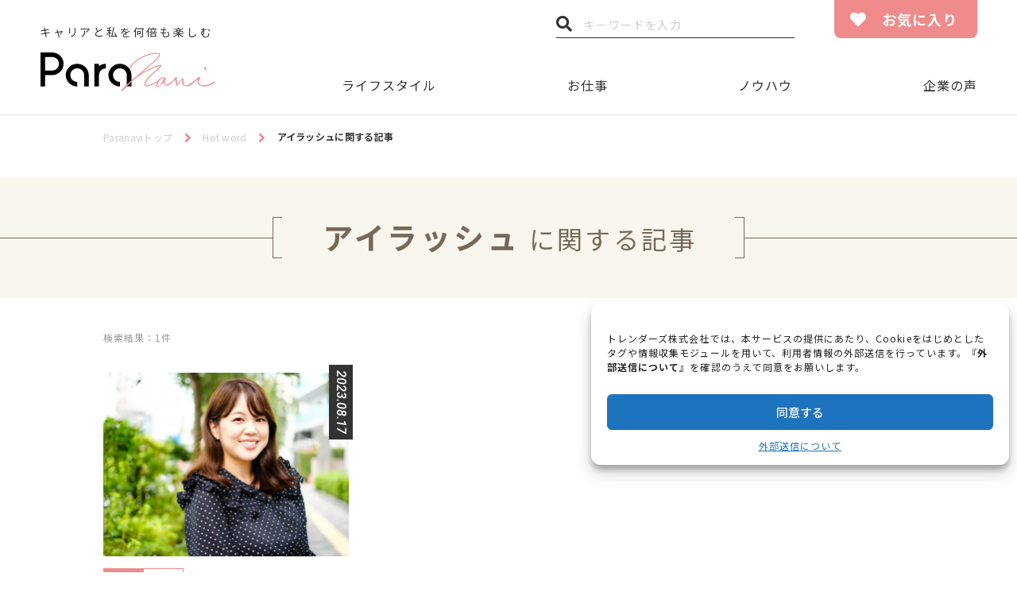

--- FILE ---
content_type: text/html; charset=UTF-8
request_url: https://paranavi.jp/hotword/%E3%82%A2%E3%82%A4%E3%83%A9%E3%83%83%E3%82%B7%E3%83%A5/
body_size: 63160
content:
<!DOCTYPE html>
<html dir="ltr" lang="ja"
	prefix="og: https://ogp.me/ns#" >

<head>
<meta charset="UTF-8">
<meta name="viewport" content="width=device-width, initial-scale=1">
<meta name="format-detection" content="telephone=no">
<meta http-equiv="X-UA-Compatible" content="IE=edge">
<script data-cfasync="false" type="text/javascript">var ewww_webp_supported=!1;function check_webp_feature(A,e){if(e=void 0!==e?e:function(){},ewww_webp_supported)e(ewww_webp_supported);else{var w=new Image;w.onload=function(){ewww_webp_supported=0<w.width&&0<w.height,e&&e(ewww_webp_supported)},w.onerror=function(){e&&e(!1)},w.src="data:image/webp;base64,"+{alpha:"UklGRkoAAABXRUJQVlA4WAoAAAAQAAAAAAAAAAAAQUxQSAwAAAARBxAR/Q9ERP8DAABWUDggGAAAABQBAJ0BKgEAAQAAAP4AAA3AAP7mtQAAAA=="}[A]}}check_webp_feature("alpha");</script><script data-cfasync="false" type="text/javascript">var Arrive=function(c,e,w){"use strict";if(c.MutationObserver&&"undefined"!=typeof HTMLElement){var r,t,a=0,u=(r=HTMLElement.prototype.matches||HTMLElement.prototype.webkitMatchesSelector||HTMLElement.prototype.mozMatchesSelector||HTMLElement.prototype.msMatchesSelector,{matchesSelector:function(e,t){return e instanceof HTMLElement&&r.call(e,t)},addMethod:function(e,t,r){var a=e[t];e[t]=function(){return r.length==arguments.length?r.apply(this,arguments):"function"==typeof a?a.apply(this,arguments):void 0}},callCallbacks:function(e,t){t&&t.options.onceOnly&&1==t.firedElems.length&&(e=[e[0]]);for(var r,a=0;r=e[a];a++)r&&r.callback&&r.callback.call(r.elem,r.elem);t&&t.options.onceOnly&&1==t.firedElems.length&&t.me.unbindEventWithSelectorAndCallback.call(t.target,t.selector,t.callback)},checkChildNodesRecursively:function(e,t,r,a){for(var i,n=0;i=e[n];n++)r(i,t,a)&&a.push({callback:t.callback,elem:i}),0<i.childNodes.length&&u.checkChildNodesRecursively(i.childNodes,t,r,a)},mergeArrays:function(e,t){var r,a={};for(r in e)e.hasOwnProperty(r)&&(a[r]=e[r]);for(r in t)t.hasOwnProperty(r)&&(a[r]=t[r]);return a},toElementsArray:function(e){return void 0===e||"number"==typeof e.length&&e!==c||(e=[e]),e}}),d=((t=function(){this._eventsBucket=[],this._beforeAdding=null,this._beforeRemoving=null}).prototype.addEvent=function(e,t,r,a){var i={target:e,selector:t,options:r,callback:a,firedElems:[]};return this._beforeAdding&&this._beforeAdding(i),this._eventsBucket.push(i),i},t.prototype.removeEvent=function(e){for(var t,r=this._eventsBucket.length-1;t=this._eventsBucket[r];r--)if(e(t)){this._beforeRemoving&&this._beforeRemoving(t);var a=this._eventsBucket.splice(r,1);a&&a.length&&(a[0].callback=null)}},t.prototype.beforeAdding=function(e){this._beforeAdding=e},t.prototype.beforeRemoving=function(e){this._beforeRemoving=e},t),o=function(i,n){var o=new d,l=this,s={fireOnAttributesModification:!1};return o.beforeAdding(function(t){var e,r=t.target;r!==c.document&&r!==c||(r=document.getElementsByTagName("html")[0]),e=new MutationObserver(function(e){n.call(this,e,t)});var a=i(t.options);e.observe(r,a),t.observer=e,t.me=l}),o.beforeRemoving(function(e){e.observer.disconnect()}),this.bindEvent=function(e,t,r){t=u.mergeArrays(s,t);for(var a=u.toElementsArray(this),i=0;i<a.length;i++)o.addEvent(a[i],e,t,r)},this.unbindEvent=function(){var r=u.toElementsArray(this);o.removeEvent(function(e){for(var t=0;t<r.length;t++)if(this===w||e.target===r[t])return!0;return!1})},this.unbindEventWithSelectorOrCallback=function(r){var e,a=u.toElementsArray(this),i=r;e="function"==typeof r?function(e){for(var t=0;t<a.length;t++)if((this===w||e.target===a[t])&&e.callback===i)return!0;return!1}:function(e){for(var t=0;t<a.length;t++)if((this===w||e.target===a[t])&&e.selector===r)return!0;return!1},o.removeEvent(e)},this.unbindEventWithSelectorAndCallback=function(r,a){var i=u.toElementsArray(this);o.removeEvent(function(e){for(var t=0;t<i.length;t++)if((this===w||e.target===i[t])&&e.selector===r&&e.callback===a)return!0;return!1})},this},i=new function(){var s={fireOnAttributesModification:!1,onceOnly:!1,existing:!1};function n(e,t,r){return!(!u.matchesSelector(e,t.selector)||(e._id===w&&(e._id=a++),-1!=t.firedElems.indexOf(e._id))||(t.firedElems.push(e._id),0))}var c=(i=new o(function(e){var t={attributes:!1,childList:!0,subtree:!0};return e.fireOnAttributesModification&&(t.attributes=!0),t},function(e,i){e.forEach(function(e){var t=e.addedNodes,r=e.target,a=[];null!==t&&0<t.length?u.checkChildNodesRecursively(t,i,n,a):"attributes"===e.type&&n(r,i)&&a.push({callback:i.callback,elem:r}),u.callCallbacks(a,i)})})).bindEvent;return i.bindEvent=function(e,t,r){t=void 0===r?(r=t,s):u.mergeArrays(s,t);var a=u.toElementsArray(this);if(t.existing){for(var i=[],n=0;n<a.length;n++)for(var o=a[n].querySelectorAll(e),l=0;l<o.length;l++)i.push({callback:r,elem:o[l]});if(t.onceOnly&&i.length)return r.call(i[0].elem,i[0].elem);setTimeout(u.callCallbacks,1,i)}c.call(this,e,t,r)},i},l=new function(){var a={};function i(e,t){return u.matchesSelector(e,t.selector)}var n=(l=new o(function(){return{childList:!0,subtree:!0}},function(e,a){e.forEach(function(e){var t=e.removedNodes,r=[];null!==t&&0<t.length&&u.checkChildNodesRecursively(t,a,i,r),u.callCallbacks(r,a)})})).bindEvent;return l.bindEvent=function(e,t,r){t=void 0===r?(r=t,a):u.mergeArrays(a,t),n.call(this,e,t,r)},l};e&&g(e.fn),g(HTMLElement.prototype),g(NodeList.prototype),g(HTMLCollection.prototype),g(HTMLDocument.prototype),g(Window.prototype);var n={};return s(i,n,"unbindAllArrive"),s(l,n,"unbindAllLeave"),n}function s(e,t,r){u.addMethod(t,r,e.unbindEvent),u.addMethod(t,r,e.unbindEventWithSelectorOrCallback),u.addMethod(t,r,e.unbindEventWithSelectorAndCallback)}function g(e){e.arrive=i.bindEvent,s(i,e,"unbindArrive"),e.leave=l.bindEvent,s(l,e,"unbindLeave")}}(window,"undefined"==typeof jQuery?null:jQuery,void 0),ewww_webp_supported=!1;function check_webp_feature(e,t){if(ewww_webp_supported)t(ewww_webp_supported);else{var r=new Image;r.onload=function(){ewww_webp_supported=0<r.width&&0<r.height,t(ewww_webp_supported)},r.onerror=function(){t(!1)},r.src="data:image/webp;base64,"+{alpha:"UklGRkoAAABXRUJQVlA4WAoAAAAQAAAAAAAAAAAAQUxQSAwAAAARBxAR/Q9ERP8DAABWUDggGAAAABQBAJ0BKgEAAQAAAP4AAA3AAP7mtQAAAA==",animation:"UklGRlIAAABXRUJQVlA4WAoAAAASAAAAAAAAAAAAQU5JTQYAAAD/////AABBTk1GJgAAAAAAAAAAAAAAAAAAAGQAAABWUDhMDQAAAC8AAAAQBxAREYiI/gcA"}[e]}}function ewwwLoadImages(e){if(e){for(var t=document.querySelectorAll(".batch-image img, .image-wrapper a, .ngg-pro-masonry-item a, .ngg-galleria-offscreen-seo-wrapper a"),r=0,a=t.length;r<a;r++)ewwwAttr(t[r],"data-src",t[r].getAttribute("data-webp")),ewwwAttr(t[r],"data-thumbnail",t[r].getAttribute("data-webp-thumbnail"));for(r=0,a=(n=document.querySelectorAll(".rev_slider ul li")).length;r<a;r++){ewwwAttr(n[r],"data-thumb",n[r].getAttribute("data-webp-thumb"));for(var i=1;i<11;)ewwwAttr(n[r],"data-param"+i,n[r].getAttribute("data-webp-param"+i)),i++}var n;for(r=0,a=(n=document.querySelectorAll(".rev_slider img")).length;r<a;r++)ewwwAttr(n[r],"data-lazyload",n[r].getAttribute("data-webp-lazyload"));var o=document.querySelectorAll("div.woocommerce-product-gallery__image");for(r=0,a=o.length;r<a;r++)ewwwAttr(o[r],"data-thumb",o[r].getAttribute("data-webp-thumb"))}var l=document.querySelectorAll("video");for(r=0,a=l.length;r<a;r++)ewwwAttr(l[r],"poster",e?l[r].getAttribute("data-poster-webp"):l[r].getAttribute("data-poster-image"));var s=document.querySelectorAll("img.ewww_webp_lazy_load");for(r=0,a=s.length;r<a;r++){if(e){ewwwAttr(s[r],"data-lazy-srcset",s[r].getAttribute("data-lazy-srcset-webp")),ewwwAttr(s[r],"data-srcset",s[r].getAttribute("data-srcset-webp")),ewwwAttr(s[r],"data-lazy-src",s[r].getAttribute("data-lazy-src-webp")),ewwwAttr(s[r],"data-src",s[r].getAttribute("data-src-webp")),ewwwAttr(s[r],"data-orig-file",s[r].getAttribute("data-webp-orig-file")),ewwwAttr(s[r],"data-medium-file",s[r].getAttribute("data-webp-medium-file")),ewwwAttr(s[r],"data-large-file",s[r].getAttribute("data-webp-large-file"));var c=s[r].getAttribute("srcset");null!=c&&!1!==c&&c.includes("R0lGOD")&&ewwwAttr(s[r],"src",s[r].getAttribute("data-lazy-src-webp"))}s[r].className=s[r].className.replace(/\bewww_webp_lazy_load\b/,"")}var w=document.querySelectorAll(".ewww_webp");for(r=0,a=w.length;r<a;r++)e?(ewwwAttr(w[r],"srcset",w[r].getAttribute("data-srcset-webp")),ewwwAttr(w[r],"src",w[r].getAttribute("data-src-webp")),ewwwAttr(w[r],"data-orig-file",w[r].getAttribute("data-webp-orig-file")),ewwwAttr(w[r],"data-medium-file",w[r].getAttribute("data-webp-medium-file")),ewwwAttr(w[r],"data-large-file",w[r].getAttribute("data-webp-large-file")),ewwwAttr(w[r],"data-large_image",w[r].getAttribute("data-webp-large_image")),ewwwAttr(w[r],"data-src",w[r].getAttribute("data-webp-src"))):(ewwwAttr(w[r],"srcset",w[r].getAttribute("data-srcset-img")),ewwwAttr(w[r],"src",w[r].getAttribute("data-src-img"))),w[r].className=w[r].className.replace(/\bewww_webp\b/,"ewww_webp_loaded");window.jQuery&&jQuery.fn.isotope&&jQuery.fn.imagesLoaded&&(jQuery(".fusion-posts-container-infinite").imagesLoaded(function(){jQuery(".fusion-posts-container-infinite").hasClass("isotope")&&jQuery(".fusion-posts-container-infinite").isotope()}),jQuery(".fusion-portfolio:not(.fusion-recent-works) .fusion-portfolio-wrapper").imagesLoaded(function(){jQuery(".fusion-portfolio:not(.fusion-recent-works) .fusion-portfolio-wrapper").isotope()}))}function ewwwWebPInit(e){ewwwLoadImages(e),ewwwNggLoadGalleries(e),document.arrive(".ewww_webp",function(){ewwwLoadImages(e)}),document.arrive(".ewww_webp_lazy_load",function(){ewwwLoadImages(e)}),document.arrive("videos",function(){ewwwLoadImages(e)}),"loading"==document.readyState?document.addEventListener("DOMContentLoaded",ewwwJSONParserInit):("undefined"!=typeof galleries&&ewwwNggParseGalleries(e),ewwwWooParseVariations(e))}function ewwwAttr(e,t,r){null!=r&&!1!==r&&e.setAttribute(t,r)}function ewwwJSONParserInit(){"undefined"!=typeof galleries&&check_webp_feature("alpha",ewwwNggParseGalleries),check_webp_feature("alpha",ewwwWooParseVariations)}function ewwwWooParseVariations(e){if(e)for(var t=document.querySelectorAll("form.variations_form"),r=0,a=t.length;r<a;r++){var i=t[r].getAttribute("data-product_variations"),n=!1;try{for(var o in i=JSON.parse(i))void 0!==i[o]&&void 0!==i[o].image&&(void 0!==i[o].image.src_webp&&(i[o].image.src=i[o].image.src_webp,n=!0),void 0!==i[o].image.srcset_webp&&(i[o].image.srcset=i[o].image.srcset_webp,n=!0),void 0!==i[o].image.full_src_webp&&(i[o].image.full_src=i[o].image.full_src_webp,n=!0),void 0!==i[o].image.gallery_thumbnail_src_webp&&(i[o].image.gallery_thumbnail_src=i[o].image.gallery_thumbnail_src_webp,n=!0),void 0!==i[o].image.thumb_src_webp&&(i[o].image.thumb_src=i[o].image.thumb_src_webp,n=!0));n&&ewwwAttr(t[r],"data-product_variations",JSON.stringify(i))}catch(e){}}}function ewwwNggParseGalleries(e){if(e)for(var t in galleries){var r=galleries[t];galleries[t].images_list=ewwwNggParseImageList(r.images_list)}}function ewwwNggLoadGalleries(e){e&&document.addEventListener("ngg.galleria.themeadded",function(e,t){window.ngg_galleria._create_backup=window.ngg_galleria.create,window.ngg_galleria.create=function(e,t){var r=$(e).data("id");return galleries["gallery_"+r].images_list=ewwwNggParseImageList(galleries["gallery_"+r].images_list),window.ngg_galleria._create_backup(e,t)}})}function ewwwNggParseImageList(e){for(var t in e){var r=e[t];if(void 0!==r["image-webp"]&&(e[t].image=r["image-webp"],delete e[t]["image-webp"]),void 0!==r["thumb-webp"]&&(e[t].thumb=r["thumb-webp"],delete e[t]["thumb-webp"]),void 0!==r.full_image_webp&&(e[t].full_image=r.full_image_webp,delete e[t].full_image_webp),void 0!==r.srcsets)for(var a in r.srcsets)nggSrcset=r.srcsets[a],void 0!==r.srcsets[a+"-webp"]&&(e[t].srcsets[a]=r.srcsets[a+"-webp"],delete e[t].srcsets[a+"-webp"]);if(void 0!==r.full_srcsets)for(var i in r.full_srcsets)nggFSrcset=r.full_srcsets[i],void 0!==r.full_srcsets[i+"-webp"]&&(e[t].full_srcsets[i]=r.full_srcsets[i+"-webp"],delete e[t].full_srcsets[i+"-webp"])}return e}check_webp_feature("alpha",ewwwWebPInit);</script><title>アイラッシュに関する記事 – Paranavi [パラナビ]</title>

		<!-- All in One SEO 4.2.5.1 - aioseo.com -->
		<meta name="description" content="仕事と私を何倍も楽しむためのメディア「Paranavi」。新しい働き方を楽しむ人やハウツーを紹介。" />
		<meta name="robots" content="max-snippet:-1, max-image-preview:large, max-video-preview:-1" />
		<link rel="canonical" href="https://paranavi.jp/hotword/%E3%82%A2%E3%82%A4%E3%83%A9%E3%83%83%E3%82%B7%E3%83%A5/" />
		<meta name="generator" content="All in One SEO (AIOSEO) 4.2.5.1 " />

		<!-- Google tag (gtag.js) -->
<script async src="https://www.googletagmanager.com/gtag/js?id=G-LFPCQNCNYJ"></script>
<script>
  window.dataLayer = window.dataLayer || [];
  function gtag(){dataLayer.push(arguments);}
  gtag('js', new Date());

  gtag('config', 'G-LFPCQNCNYJ');
</script>
		<script type="application/ld+json" class="aioseo-schema">
			{"@context":"https:\/\/schema.org","@graph":[{"@type":"BreadcrumbList","@id":"https:\/\/paranavi.jp\/hotword\/%E3%82%A2%E3%82%A4%E3%83%A9%E3%83%83%E3%82%B7%E3%83%A5\/#breadcrumblist","itemListElement":[{"@type":"ListItem","@id":"https:\/\/paranavi.jp\/#listItem","position":1,"item":{"@type":"WebPage","@id":"https:\/\/paranavi.jp\/","name":"\u30db\u30fc\u30e0","description":"\u4ed5\u4e8b\u3068\u79c1\u3092\u4f55\u500d\u3082\u697d\u3057\u3080\u305f\u3081\u306e\u30e1\u30c7\u30a3\u30a2\u300cParanavi\u300d\u3002\u65b0\u3057\u3044\u50cd\u304d\u65b9\u3092\u697d\u3057\u3080\u4eba\u3084\u30cf\u30a6\u30c4\u30fc\u3092\u7d39\u4ecb\u3002","url":"https:\/\/paranavi.jp\/"},"nextItem":"https:\/\/paranavi.jp\/hotword\/%e3%82%a2%e3%82%a4%e3%83%a9%e3%83%83%e3%82%b7%e3%83%a5\/#listItem"},{"@type":"ListItem","@id":"https:\/\/paranavi.jp\/hotword\/%e3%82%a2%e3%82%a4%e3%83%a9%e3%83%83%e3%82%b7%e3%83%a5\/#listItem","position":2,"item":{"@type":"WebPage","@id":"https:\/\/paranavi.jp\/hotword\/%e3%82%a2%e3%82%a4%e3%83%a9%e3%83%83%e3%82%b7%e3%83%a5\/","name":"\u30a2\u30a4\u30e9\u30c3\u30b7\u30e5","description":"\u4ed5\u4e8b\u3068\u79c1\u3092\u4f55\u500d\u3082\u697d\u3057\u3080\u305f\u3081\u306e\u30e1\u30c7\u30a3\u30a2\u300cParanavi\u300d\u3002\u65b0\u3057\u3044\u50cd\u304d\u65b9\u3092\u697d\u3057\u3080\u4eba\u3084\u30cf\u30a6\u30c4\u30fc\u3092\u7d39\u4ecb\u3002","url":"https:\/\/paranavi.jp\/hotword\/%e3%82%a2%e3%82%a4%e3%83%a9%e3%83%83%e3%82%b7%e3%83%a5\/"},"previousItem":"https:\/\/paranavi.jp\/#listItem"}]},{"@type":"Organization","@id":"https:\/\/paranavi.jp\/#organization","name":"Paranavi [\u30d1\u30e9\u30ca\u30d3]","url":"https:\/\/paranavi.jp\/"},{"@type":"WebSite","@id":"https:\/\/paranavi.jp\/#website","url":"https:\/\/paranavi.jp\/","name":"Paranavi [\u30d1\u30e9\u30ca\u30d3]","description":"\u4ed5\u4e8b\u3068\u79c1\u3092\u4f55\u500d\u3082\u697d\u3057\u3080\u305f\u3081\u306e\u30e1\u30c7\u30a3\u30a2\u300cParanavi\u300d\u3002\u65b0\u3057\u3044\u50cd\u304d\u65b9\u3092\u697d\u3057\u3080\u4eba\u3084\u30cf\u30a6\u30c4\u30fc\u3092\u7d39\u4ecb\u3002","inLanguage":"ja","publisher":{"@id":"https:\/\/paranavi.jp\/#organization"}},{"@type":"CollectionPage","@id":"https:\/\/paranavi.jp\/hotword\/%E3%82%A2%E3%82%A4%E3%83%A9%E3%83%83%E3%82%B7%E3%83%A5\/#collectionpage","url":"https:\/\/paranavi.jp\/hotword\/%E3%82%A2%E3%82%A4%E3%83%A9%E3%83%83%E3%82%B7%E3%83%A5\/","name":"\u30a2\u30a4\u30e9\u30c3\u30b7\u30e5\u306b\u95a2\u3059\u308b\u8a18\u4e8b \u2013 Paranavi [\u30d1\u30e9\u30ca\u30d3]","description":"\u4ed5\u4e8b\u3068\u79c1\u3092\u4f55\u500d\u3082\u697d\u3057\u3080\u305f\u3081\u306e\u30e1\u30c7\u30a3\u30a2\u300cParanavi\u300d\u3002\u65b0\u3057\u3044\u50cd\u304d\u65b9\u3092\u697d\u3057\u3080\u4eba\u3084\u30cf\u30a6\u30c4\u30fc\u3092\u7d39\u4ecb\u3002","inLanguage":"ja","isPartOf":{"@id":"https:\/\/paranavi.jp\/#website"},"breadcrumb":{"@id":"https:\/\/paranavi.jp\/hotword\/%E3%82%A2%E3%82%A4%E3%83%A9%E3%83%83%E3%82%B7%E3%83%A5\/#breadcrumblist"}}]}
		</script>
		<!-- All in One SEO -->

	    <script>
	        var ajaxurl = "https://paranavi.jp/wordpress/wp-admin/admin-ajax.php";
	    </script>
	<link rel='dns-prefetch' href='//paranavi.jp' />
<link rel='dns-prefetch' href='//fonts.googleapis.com' />
<link rel='dns-prefetch' href='//use.fontawesome.com' />
<link rel='dns-prefetch' href='//s.w.org' />
<link rel="alternate" type="application/rss+xml" title="Paranavi [パラナビ] &raquo; アイラッシュ タグのフィード" href="https://paranavi.jp/hotword/%e3%82%a2%e3%82%a4%e3%83%a9%e3%83%83%e3%82%b7%e3%83%a5/feed/" />
<link rel='stylesheet' id='cmplz-general-css'  href='https://paranavi.jp/wordpress/wp-content/plugins/complianz-gdpr/assets/css/cookieblocker.min.css?ver=6.5.3' type='text/css' media='all' />
<link rel='stylesheet' id='prnv-google-fonts-css'  href='https://fonts.googleapis.com/css?family=Noto+Sans+JP%3A300%2C400%2C500%2C700%7CRaleway%3A400%2C500%2C700%7CRoboto%3A300%2C400%2C400i%2C500%2C500i%2C700%2C700i&#038;ver=5.7.14#038;display=swap' type='text/css' media='all' />
<link rel='stylesheet' id='prnv-fa5-css'  href='https://use.fontawesome.com/releases/v5.10.2/css/all.css?ver=5.7.14' type='text/css' integrity='sha384-rtJEYb85SiYWgfpCr0jn174XgJTn4rptSOQsMroFBPQSGLdOC5IbubP6lJ35qoM9' crossorigin='anonymous' />
<link rel='stylesheet' id='prnv-style-css'  href='https://paranavi.jp/wordpress/wp-content/themes/paranavi/css/style.css?ver=5.7.14' type='text/css' media='all' />
<link rel='stylesheet' id='tablepress-default-css'  href='https://paranavi.jp/wordpress/wp-content/plugins/tablepress/css/default.min.css?ver=1.14' type='text/css' media='all' />
<link rel='stylesheet' id='yesno_style-css'  href='https://paranavi.jp/wordpress/wp-content/plugins/yesno/css/style.css?ver=1.0.12' type='text/css' media='all' />
<script type='application/json' id='wpp-json'>
{"sampling_active":0,"sampling_rate":100,"ajax_url":"https:\/\/paranavi.jp\/wp-json\/wordpress-popular-posts\/v1\/popular-posts","api_url":"https:\/\/paranavi.jp\/wp-json\/wordpress-popular-posts","ID":0,"token":"c433806959","lang":0,"debug":0}
</script>
<script type='text/javascript' src='https://paranavi.jp/wordpress/wp-content/plugins/wordpress-popular-posts/assets/js/wpp.min.js?ver=6.0.5' id='wpp-js-js'></script>
<meta name="generator" content="Site Kit by Google 1.14.0" /><style>.cmplz-hidden{display:none!important;}</style>            <style id="wpp-loading-animation-styles">@-webkit-keyframes bgslide{from{background-position-x:0}to{background-position-x:-200%}}@keyframes bgslide{from{background-position-x:0}to{background-position-x:-200%}}.wpp-widget-placeholder,.wpp-widget-block-placeholder{margin:0 auto;width:60px;height:3px;background:#dd3737;background:linear-gradient(90deg,#dd3737 0%,#571313 10%,#dd3737 100%);background-size:200% auto;border-radius:3px;-webkit-animation:bgslide 1s infinite linear;animation:bgslide 1s infinite linear}</style>
            <link rel="shortcut icon" type="image/vnd.microsoft.icon" href="https://paranavi.jp/wordpress/wp-content/themes/paranavi/favicons/favicon.ico">
<link rel="icon" type="image/vnd.microsoft.icon" href="https://paranavi.jp/wordpress/wp-content/themes/paranavi/favicons/favicon.ico">
<link rel="apple-touch-icon" sizes="57x57" href="https://paranavi.jp/wordpress/wp-content/themes/paranavi/favicons/apple-touch-icon-57x57.png">
<link rel="apple-touch-icon" sizes="60x60" href="https://paranavi.jp/wordpress/wp-content/themes/paranavi/favicons/apple-touch-icon-60x60.png">
<link rel="apple-touch-icon" sizes="72x72" href="https://paranavi.jp/wordpress/wp-content/themes/paranavi/favicons/apple-touch-icon-72x72.png">
<link rel="apple-touch-icon" sizes="76x76" href="https://paranavi.jp/wordpress/wp-content/themes/paranavi/favicons/apple-touch-icon-76x76.png">
<link rel="apple-touch-icon" sizes="114x114" href="https://paranavi.jp/wordpress/wp-content/themes/paranavi/favicons/apple-touch-icon-114x114.png">
<link rel="apple-touch-icon" sizes="120x120" href="https://paranavi.jp/wordpress/wp-content/themes/paranavi/favicons/apple-touch-icon-120x120.png">
<link rel="apple-touch-icon" sizes="144x144" href="https://paranavi.jp/wordpress/wp-content/themes/paranavi/favicons/apple-touch-icon-144x144.png">
<link rel="apple-touch-icon" sizes="152x152" href="https://paranavi.jp/wordpress/wp-content/themes/paranavi/favicons/apple-touch-icon-152x152.png">
<link rel="apple-touch-icon" sizes="180x180" href="https://paranavi.jp/wordpress/wp-content/themes/paranavi/favicons/apple-touch-icon-180x180.png">
<link rel="icon" type="image/png" href="https://paranavi.jp/wordpress/wp-content/themes/paranavi/favicons/favicon-16x16.png" sizes="16x16">
<link rel="icon" type="image/png" href="https://paranavi.jp/wordpress/wp-content/themes/paranavi/favicons/favicon-32x32.png" sizes="32x32">
<link rel="icon" type="image/png" href="https://paranavi.jp/wordpress/wp-content/themes/paranavi/favicons/favicon-48x48.png" sizes="48x48">
<link rel="icon" type="image/png" href="https://paranavi.jp/wordpress/wp-content/themes/paranavi/favicons/favicon-96x96.png" sizes="96x96">
<link rel="icon" type="image/png" href="https://paranavi.jp/wordpress/wp-content/themes/paranavi/favicons/favicon-160x160.png" sizes="160x160">
<link rel="icon" type="image/png" href="https://paranavi.jp/wordpress/wp-content/themes/paranavi/favicons/favicon-192x192.png" sizes="192x192">
<noscript><style>.lazyload[data-src]{display:none !important;}</style></noscript><style>.lazyload{background-image:none !important;}.lazyload:before{background-image:none !important;}</style><script async src="//pagead2.googlesyndication.com/pagead/js/adsbygoogle.js"></script> <script>
(adsbygoogle = window.adsbygoogle || []).push({
google_ad_client: "ca-pub-2703497740894214",
enable_page_level_ads: true,
tag_partner: "site_kit"
});
</script>
		</head>

<body class="page-keywordChild">
<script data-cfasync="false">if(ewww_webp_supported){document.body.classList.add("webp-support");}</script>


<header class="global-header">
	<div class="global-mainHeader" id="js-global-mainHeader">
		<div class="global-mainHeader-inner">
			<div class="global-header-logo">
				<span>キャリアと私を何倍も楽しむ</span>
				<a href="https://paranavi.jp/"><img src="https://paranavi.jp/wordpress/wp-content/themes/paranavi/images/common/logo.svg" alt="Para navi"></a>
			</div>

							<nav class="global-header-nav" id="js-global-mainHeader-nav">
					<ul>
						<li><a href="https://paranavi.jp/category/lifestyle/" rel="lifestyle">ライフスタイル</a></li><li><a href="https://paranavi.jp/category/work/" rel="work">お仕事</a></li><li><a href="https://paranavi.jp/category/knowhow/" rel="knowhow">ノウハウ</a></li><li><a href="https://paranavi.jp/category/voice/" rel="voice">企業の声</a></li>					</ul>
				</nav>
			
			<form class="global-header-search" action="https://paranavi.jp/">
				<input class="global-header-search-field" type="text" name="s" value="" placeholder="キーワードを入力">
				<button class="global-header-search-button">検索</button>
			</form>
			<div class="global-header-favorite">
				<a class="global-header-favorite-button" href="https://paranavi.jp/my_page/">お気に入り</a>
			</div>
			<button class="global-nav-trigger" id="js-global-nav-trigger">
				<span></span><span></span><span></span>
				<span class="global-nav-trigger-label" id="js-global-nav-trigger-label">MENU</span>
			</button>
		</div>
	</div>

	<div class="global-subHeader" id="js-global-subHeader">
		<div class="global-subHeader-inner">
			<div class="global-header-logo">
				<a href="https://paranavi.jp/"><img src="https://paranavi.jp/wordpress/wp-content/themes/paranavi/images/common/logo.svg" alt="Para navi"></a>
			</div>

							<nav class="global-header-nav" id="js-global-subHeader-nav">
					<ul>
						<li><a href="https://paranavi.jp/category/lifestyle/" rel="lifestyle">ライフスタイル</a></li><li><a href="https://paranavi.jp/category/work/" rel="work">お仕事</a></li><li><a href="https://paranavi.jp/category/knowhow/" rel="knowhow">ノウハウ</a></li><li><a href="https://paranavi.jp/category/voice/" rel="voice">企業の声</a></li>					</ul>
				</nav>
			
			<form class="global-header-search" action="https://paranavi.jp/">
				<input class="global-header-search-field" type="text" name="s" value="" placeholder="キーワードを入力">
				<button class="global-header-search-button">検索</button>
			</form>
			<div class="global-header-favorite">
				<a class="global-header-favorite-button" href="https://paranavi.jp/my_page/">お気に入り</a>
			</div>
		</div>
	</div>
</header>

<nav class="global-nav">
	<div class="global-nav-small" id="js-global-nav-small">
		<div class="global-nav-small-inner">
			<form class="global-nav-small-search" action="https://paranavi.jp/">
				<input class="global-nav-small-search-field" type="text" name="s" value="" placeholder="キーワードを入力">
				<button class="global-nav-small-search-button">検索</button>
			</form>
			<div class="global-nav-small-favorite">
				<a class="global-nav-small-favorite-button" href="https://paranavi.jp/my_page/">お気に入り</a>
			</div>

							<p class="global-nav-small-heading">Category</p>
				<ul class="global-nav-small-items">
											<li>
							<span class="global-nav-small-child-trigger"></span><a href="https://paranavi.jp/category/lifestyle/">ライフスタイル</a>
															<div class="global-nav-small-child">
									<ul class="global-nav-small-child-items">
										<li><a href="https://paranavi.jp/category/lifestyle/%e3%82%b8%e3%82%a7%e3%83%b3%e3%83%80%e3%83%bc%ef%bc%8f%e3%83%95%e3%82%a7%e3%83%9f%e3%83%8b%e3%82%ba%e3%83%a0/">ジェンダー／フェミニズム</a></li><li><a href="https://paranavi.jp/category/lifestyle/%e6%9a%ae%e3%82%89%e3%81%97/">暮らし</a></li><li><a href="https://paranavi.jp/category/lifestyle/love-marriage/">恋愛／結婚</a></li><li><a href="https://paranavi.jp/category/lifestyle/pregnancy-birth/">妊娠／出産</a></li><li><a href="https://paranavi.jp/category/lifestyle/health-beauty/">健康／美容</a></li><li><a href="https://paranavi.jp/category/lifestyle/house/">家事／育児</a></li><li><a href="https://paranavi.jp/category/lifestyle/hobby/">趣味</a></li><li><a href="https://paranavi.jp/category/lifestyle/study-abroad/">旅／留学</a></li>									</ul>
								</div>
													</li>
											<li>
							<span class="global-nav-small-child-trigger"></span><a href="https://paranavi.jp/category/work/">お仕事</a>
															<div class="global-nav-small-child">
									<ul class="global-nav-small-child-items">
										<li><a href="https://paranavi.jp/category/work/mental/">メンタル</a></li><li><a href="https://paranavi.jp/category/work/work-style/">働き方</a></li><li><a href="https://paranavi.jp/category/work/remote/">リモート／在宅</a></li><li><a href="https://paranavi.jp/category/work/region-duallife/">地方／海外</a></li><li><a href="https://paranavi.jp/category/work/entrepreneurship/">起業／独立</a></li><li><a href="https://paranavi.jp/category/work/qualification/">資格／勉強</a></li><li><a href="https://paranavi.jp/category/work/job-change/">転職</a></li>									</ul>
								</div>
													</li>
											<li>
							<span class="global-nav-small-child-trigger"></span><a href="https://paranavi.jp/category/knowhow/">ノウハウ</a>
															<div class="global-nav-small-child">
									<ul class="global-nav-small-child-items">
										<li><a href="https://paranavi.jp/category/knowhow/money/">お金</a></li><li><a href="https://paranavi.jp/category/knowhow/legal-system/">制度／法律</a></li><li><a href="https://paranavi.jp/category/knowhow/communication/">人間関係</a></li>									</ul>
								</div>
													</li>
											<li>
							<span class="global-nav-small-child-trigger"></span><a href="https://paranavi.jp/category/voice/">企業の声</a>
															<div class="global-nav-small-child">
									<ul class="global-nav-small-child-items">
										<li><a href="https://paranavi.jp/category/voice/web%e3%83%87%e3%82%b6%e3%82%a4%e3%83%b3%e3%82%b9%e3%82%af%e3%83%bc%e3%83%ab/">Webデザインスクール</a></li><li><a href="https://paranavi.jp/category/voice/%e5%89%af%e6%a5%ad%e4%ba%ba%e6%9d%90%e5%8b%9f%e9%9b%86/">副業人材募集</a></li><li><a href="https://paranavi.jp/category/voice/servise/">副業関連サービス</a></li><li><a href="https://paranavi.jp/category/voice/jinji/">副業解禁企業</a></li>									</ul>
								</div>
													</li>
									</ul>
			
			<p class="global-nav-small-heading">Other</p>
			<ul class="global-nav-small-items">
				<li><a href="https://paranavi.jp/about/">What's Paranavi</a></li>
				<li><a href="https://paranavi.jp/archive/">過去の記事一覧</a></li>
				<li><a href="https://paranavi.jp/contact/">お問い合わせ</a></li>
				<li><a href="https://paranavi.jp/rules/">ご利用規定</a></li>
				<li><a href="https://paranavi.jp/sitemap/">サイトマップ</a></li>
				<li><a href="https://www.trenders.co.jp/privacy/" target="_blank" rel="noopener noreferrer"><span>プライバシーポリシー</span></a></li>
				<li><a href="https://www.trenders.co.jp/aboutus/info/" target="_blank" rel="noopener noreferrer"><span>運営会社</span></a></li>
			</ul>
		</div>
	</div>

			<div class="global-nav-large -main">
							<div class="global-nav-large-child -lifestyle">
											<div class="global-nav-large-child-inner">
							<ul class="global-nav-large-child-items">
								<li><a href="https://paranavi.jp/category/lifestyle/%e3%82%b8%e3%82%a7%e3%83%b3%e3%83%80%e3%83%bc%ef%bc%8f%e3%83%95%e3%82%a7%e3%83%9f%e3%83%8b%e3%82%ba%e3%83%a0/">ジェンダー／フェミニズム</a></li><li><a href="https://paranavi.jp/category/lifestyle/%e6%9a%ae%e3%82%89%e3%81%97/">暮らし</a></li><li><a href="https://paranavi.jp/category/lifestyle/love-marriage/">恋愛／結婚</a></li><li><a href="https://paranavi.jp/category/lifestyle/pregnancy-birth/">妊娠／出産</a></li><li><a href="https://paranavi.jp/category/lifestyle/health-beauty/">健康／美容</a></li><li><a href="https://paranavi.jp/category/lifestyle/house/">家事／育児</a></li><li><a href="https://paranavi.jp/category/lifestyle/hobby/">趣味</a></li><li><a href="https://paranavi.jp/category/lifestyle/study-abroad/">旅／留学</a></li>							</ul>
						</div>
									</div>
							<div class="global-nav-large-child -work">
											<div class="global-nav-large-child-inner">
							<ul class="global-nav-large-child-items">
								<li><a href="https://paranavi.jp/category/work/mental/">メンタル</a></li><li><a href="https://paranavi.jp/category/work/work-style/">働き方</a></li><li><a href="https://paranavi.jp/category/work/remote/">リモート／在宅</a></li><li><a href="https://paranavi.jp/category/work/region-duallife/">地方／海外</a></li><li><a href="https://paranavi.jp/category/work/entrepreneurship/">起業／独立</a></li><li><a href="https://paranavi.jp/category/work/qualification/">資格／勉強</a></li><li><a href="https://paranavi.jp/category/work/job-change/">転職</a></li>							</ul>
						</div>
									</div>
							<div class="global-nav-large-child -knowhow">
											<div class="global-nav-large-child-inner">
							<ul class="global-nav-large-child-items">
								<li><a href="https://paranavi.jp/category/knowhow/money/">お金</a></li><li><a href="https://paranavi.jp/category/knowhow/legal-system/">制度／法律</a></li><li><a href="https://paranavi.jp/category/knowhow/communication/">人間関係</a></li>							</ul>
						</div>
									</div>
							<div class="global-nav-large-child -voice">
											<div class="global-nav-large-child-inner">
							<ul class="global-nav-large-child-items">
								<li><a href="https://paranavi.jp/category/voice/web%e3%83%87%e3%82%b6%e3%82%a4%e3%83%b3%e3%82%b9%e3%82%af%e3%83%bc%e3%83%ab/">Webデザインスクール</a></li><li><a href="https://paranavi.jp/category/voice/%e5%89%af%e6%a5%ad%e4%ba%ba%e6%9d%90%e5%8b%9f%e9%9b%86/">副業人材募集</a></li><li><a href="https://paranavi.jp/category/voice/servise/">副業関連サービス</a></li><li><a href="https://paranavi.jp/category/voice/jinji/">副業解禁企業</a></li>							</ul>
						</div>
									</div>
					</div>

		<div class="global-nav-large -sub">
							<div class="global-nav-large-child -lifestyle">
											<div class="global-nav-large-child-inner">
							<ul class="global-nav-large-child-items">
								<li><a href="https://paranavi.jp/category/lifestyle/%e3%82%b8%e3%82%a7%e3%83%b3%e3%83%80%e3%83%bc%ef%bc%8f%e3%83%95%e3%82%a7%e3%83%9f%e3%83%8b%e3%82%ba%e3%83%a0/">ジェンダー／フェミニズム</a></li><li><a href="https://paranavi.jp/category/lifestyle/%e6%9a%ae%e3%82%89%e3%81%97/">暮らし</a></li><li><a href="https://paranavi.jp/category/lifestyle/love-marriage/">恋愛／結婚</a></li><li><a href="https://paranavi.jp/category/lifestyle/pregnancy-birth/">妊娠／出産</a></li><li><a href="https://paranavi.jp/category/lifestyle/health-beauty/">健康／美容</a></li><li><a href="https://paranavi.jp/category/lifestyle/house/">家事／育児</a></li><li><a href="https://paranavi.jp/category/lifestyle/hobby/">趣味</a></li><li><a href="https://paranavi.jp/category/lifestyle/study-abroad/">旅／留学</a></li>							</ul>
						</div>
									</div>
							<div class="global-nav-large-child -work">
											<div class="global-nav-large-child-inner">
							<ul class="global-nav-large-child-items">
								<li><a href="https://paranavi.jp/category/work/mental/">メンタル</a></li><li><a href="https://paranavi.jp/category/work/work-style/">働き方</a></li><li><a href="https://paranavi.jp/category/work/remote/">リモート／在宅</a></li><li><a href="https://paranavi.jp/category/work/region-duallife/">地方／海外</a></li><li><a href="https://paranavi.jp/category/work/entrepreneurship/">起業／独立</a></li><li><a href="https://paranavi.jp/category/work/qualification/">資格／勉強</a></li><li><a href="https://paranavi.jp/category/work/job-change/">転職</a></li>							</ul>
						</div>
									</div>
							<div class="global-nav-large-child -knowhow">
											<div class="global-nav-large-child-inner">
							<ul class="global-nav-large-child-items">
								<li><a href="https://paranavi.jp/category/knowhow/money/">お金</a></li><li><a href="https://paranavi.jp/category/knowhow/legal-system/">制度／法律</a></li><li><a href="https://paranavi.jp/category/knowhow/communication/">人間関係</a></li>							</ul>
						</div>
									</div>
							<div class="global-nav-large-child -voice">
											<div class="global-nav-large-child-inner">
							<ul class="global-nav-large-child-items">
								<li><a href="https://paranavi.jp/category/voice/web%e3%83%87%e3%82%b6%e3%82%a4%e3%83%b3%e3%82%b9%e3%82%af%e3%83%bc%e3%83%ab/">Webデザインスクール</a></li><li><a href="https://paranavi.jp/category/voice/%e5%89%af%e6%a5%ad%e4%ba%ba%e6%9d%90%e5%8b%9f%e9%9b%86/">副業人材募集</a></li><li><a href="https://paranavi.jp/category/voice/servise/">副業関連サービス</a></li><li><a href="https://paranavi.jp/category/voice/jinji/">副業解禁企業</a></li>							</ul>
						</div>
									</div>
					</div>
	</nav>
<div class="p-breadcrumbs">
<div class="p-breadcrumbs-list" itemscope itemtype="http://schema.org/BreadcrumbList">
<span itemprop="itemListElement" itemscope itemtype="http://schema.org/ListItem">
<a itemprop="item" href="https://paranavi.jp/"><span itemprop="name">Paranaviトップ</span></a><meta itemprop="position" content="1">
</span>
<span itemprop="itemListElement" itemscope itemtype="http://schema.org/ListItem">
<a itemprop="item" href="https://paranavi.jp/hotword/"><span itemprop="name">Hot word</span></a><meta itemprop="position" content="2">
</span>
<span itemprop="itemListElement" itemscope itemtype="http://schema.org/ListItem">
<span itemprop="name">アイラッシュに関する記事</span><meta itemprop="position" content="3">
</span>
</div>
</div>

<main>
	
<header class="p-page-header">
	<h1 class="p-page-header-title -langJa"><span><span>アイラッシュ</span>に関する記事</span></h1>
</header>
	<div class="p-page-contents">
		<div class="l-container">

			<p class="search-result-number">検索結果：1件</p>
			<div class="p-articleItems js-hiddenItems">
<article class="p-articleItem">
		<p class="p-articleItem-date"><time datetime="2023-08-17">2023.08.17</time></p>
	<div class="p-articleItem-image">
		<a href="https://paranavi.jp/20810/"><img src="[data-uri]" alt="" data-src="https://uploads.paranavi.jp/wordpress/wp-content/uploads/2023/07/06084825/DSCF8816-620x464.jpg" loading="lazy" class="lazyload ewww_webp_lazy_load" width="620" height="464" data-src-webp="https://uploads.paranavi.jp/wordpress/wp-content/uploads/2023/07/06084825/DSCF8816-620x464.jpg.webp"><noscript><img src="https://uploads.paranavi.jp/wordpress/wp-content/uploads/2023/07/06084825/DSCF8816-620x464.jpg" alt="" data-eio="l"></noscript></a>	</div>
	<div class="p-articleItem-contents01">
		<ul class="p-articleItem-category"><li><a href="https://paranavi.jp/category/work/">お仕事</a></li><li><a href="https://paranavi.jp/category/work/work-style/">働き方</a></li></ul>		<h3 class="p-articleItem-title">
			<a href="https://paranavi.jp/20810/">
				トライ＆エラーを繰り返した「アイラッシュスクール」立ち上げへの道～パラナビゲーターSNAP&hellip;			</a>
		</h3>
			</div>
			<div class="p-articleItem-contents02">
			<ul class="p-articleItem-keyword"><li><a href="https://paranavi.jp/hotword/snap/"><span>SNAP</span></a></li><li><a href="https://paranavi.jp/hotword/%e3%82%a2%e3%82%a4%e3%83%a9%e3%83%83%e3%82%b7%e3%83%a5/"><span>アイラッシュ</span></a></li><li><a href="https://paranavi.jp/hotword/%e3%83%95%e3%82%a1%e3%83%83%e3%82%b7%e3%83%a7%e3%83%b3/"><span>ファッション</span></a></li></ul>			<div class="p-articleItem-meta">
				<a class="p-articleItem-writer" href="https://paranavi.jp/team_paranavi/yuki-sugimori/">
					<div class="p-articleItem-writer-image">
						<img src="[data-uri]" alt="杉森 有規" class="avatar avatar- wp-user-avatar wp-user-avatar- alignnone photo lazyload ewww_webp_lazy_load" data-src="https://uploads.paranavi.jp/wordpress/wp-content/uploads/2019/11/21190552/writer_sugimori.jpg" data-src-webp="https://uploads.paranavi.jp/wordpress/wp-content/uploads/2019/11/21190552/writer_sugimori.jpg.webp" /><noscript><img src="https://uploads.paranavi.jp/wordpress/wp-content/uploads/2019/11/21190552/writer_sugimori.jpg" alt="杉森 有規" class="avatar avatar- wp-user-avatar wp-user-avatar- alignnone photo" data-eio="l" /></noscript>					</div>
					<p class="p-articleItem-writer-name">杉森 有規</p>
				</a>
				<button class="p-articleItem-favorite js-article-favorite" data-id="20810">お気に入り</button>
			</div>
		</div>
	</article>
</div>		</div>

		
<section class="p-asideArticle ">
	<div class="p-asideArticle-inner">
		<h2 class="c-heading-primary -white -bgKhaki "><span>Ranking</span></h2>
		<div class="l-container">
			


<div class="p-asideItems -ranking ">
<article class="p-asideItem"><div class="p-asideItem-image"><a href="https://paranavi.jp/21855/"><img src="[data-uri]" alt="" data-src="https://uploads.paranavi.jp/wordpress/wp-content/uploads/2024/04/24111441/c563628bcfb7db1737c9653773a4a946-620x464.jpg" loading="lazy" class="lazyload ewww_webp_lazy_load" width="620" height="464" data-src-webp="https://uploads.paranavi.jp/wordpress/wp-content/uploads/2024/04/24111441/c563628bcfb7db1737c9653773a4a946-620x464.jpg.webp"><noscript><img src="https://uploads.paranavi.jp/wordpress/wp-content/uploads/2024/04/24111441/c563628bcfb7db1737c9653773a4a946-620x464.jpg" alt="" data-eio="l"></noscript></a></div><div class="p-asideItem-text"><ul class="p-asideItem-category"><li><a href="https://paranavi.jp/category/work/">お仕事</a></li><li><a href="https://paranavi.jp/category/work/work-style/">働き方</a></li></ul> <h3 class="p-asideItem-title"><a href="https://paranavi.jp/21855/">元AKBからアナウンサーとモンテッソーリ&hellip;</a></h3></div></article><article class="p-asideItem"><div class="p-asideItem-image"><a href="https://paranavi.jp/21074/"><img src="[data-uri]" alt="" data-src="https://uploads.paranavi.jp/wordpress/wp-content/uploads/2023/08/15091355/367407401_1959495951094934_396621224969640880_n-620x464.jpg" loading="lazy" class="lazyload ewww_webp_lazy_load" width="620" height="464" data-src-webp="https://uploads.paranavi.jp/wordpress/wp-content/uploads/2023/08/15091355/367407401_1959495951094934_396621224969640880_n-620x464.jpg.webp"><noscript><img src="https://uploads.paranavi.jp/wordpress/wp-content/uploads/2023/08/15091355/367407401_1959495951094934_396621224969640880_n-620x464.jpg" alt="" data-eio="l"></noscript></a></div><div class="p-asideItem-text"><ul class="p-asideItem-category"><li><a href="https://paranavi.jp/category/lifestyle/">ライフスタイル</a></li><li><a href="https://paranavi.jp/category/lifestyle/study-abroad/">旅／留学</a></li></ul> <h3 class="p-asideItem-title"><a href="https://paranavi.jp/21074/">LOVETABI代表・元あいのりRemi&hellip;</a></h3></div></article><article class="p-asideItem"><div class="p-asideItem-image"><a href="https://paranavi.jp/20664/"><img src="[data-uri]" alt="" data-src="https://uploads.paranavi.jp/wordpress/wp-content/uploads/2023/05/15001310/9e78f305048ac3e6d9ca1d3ca52ff56a-620x464.jpg" loading="lazy" class="lazyload ewww_webp_lazy_load" width="620" height="464" data-src-webp="https://uploads.paranavi.jp/wordpress/wp-content/uploads/2023/05/15001310/9e78f305048ac3e6d9ca1d3ca52ff56a-620x464.jpg.webp"><noscript><img src="https://uploads.paranavi.jp/wordpress/wp-content/uploads/2023/05/15001310/9e78f305048ac3e6d9ca1d3ca52ff56a-620x464.jpg" alt="" data-eio="l"></noscript></a></div><div class="p-asideItem-text"><ul class="p-asideItem-category"><li><a href="https://paranavi.jp/category/work/">お仕事</a></li><li><a href="https://paranavi.jp/category/work/qualification/">資格／勉強</a></li></ul> <h3 class="p-asideItem-title"><a href="https://paranavi.jp/20664/">センスがなくても大丈夫！「Excelやス&hellip;</a></h3></div></article><article class="p-asideItem"><div class="p-asideItem-image"><a href="https://paranavi.jp/12743/"><img src="[data-uri]" alt="" data-src="https://uploads.paranavi.jp/wordpress/wp-content/uploads/2021/06/07001822/187488991_3015963885358833_2822713229638373637_n-1-620x464.jpg" loading="lazy" class="lazyload ewww_webp_lazy_load" width="620" height="464" data-src-webp="https://uploads.paranavi.jp/wordpress/wp-content/uploads/2021/06/07001822/187488991_3015963885358833_2822713229638373637_n-1-620x464.jpg.webp"><noscript><img src="https://uploads.paranavi.jp/wordpress/wp-content/uploads/2021/06/07001822/187488991_3015963885358833_2822713229638373637_n-1-620x464.jpg" alt="" data-eio="l"></noscript></a></div><div class="p-asideItem-text"><ul class="p-asideItem-category"><li><a href="https://paranavi.jp/category/work/">お仕事</a></li><li><a href="https://paranavi.jp/category/work/region-duallife/">地方／海外</a></li></ul> <h3 class="p-asideItem-title"><a href="https://paranavi.jp/12743/">&ldquo;CA、YouTuber、ECサイト運営&hellip;</a></h3></div></article><article class="p-asideItem"><div class="p-asideItem-image"><a href="https://paranavi.jp/9993/"><img src="[data-uri]" alt="" data-src="https://uploads.paranavi.jp/wordpress/wp-content/uploads/2021/02/24210114/tri_IMG_6479-620x464.jpg" loading="lazy" class="lazyload ewww_webp_lazy_load" width="620" height="464" data-src-webp="https://uploads.paranavi.jp/wordpress/wp-content/uploads/2021/02/24210114/tri_IMG_6479-620x464.jpg.webp"><noscript><img src="https://uploads.paranavi.jp/wordpress/wp-content/uploads/2021/02/24210114/tri_IMG_6479-620x464.jpg" alt="" data-eio="l"></noscript></a></div><div class="p-asideItem-text"><ul class="p-asideItem-category"><li><a href="https://paranavi.jp/category/lifestyle/">ライフスタイル</a></li><li><a href="https://paranavi.jp/category/lifestyle/love-marriage/">恋愛／結婚</a></li></ul> <h3 class="p-asideItem-title"><a href="https://paranavi.jp/9993/">「普通の結婚」への違和感、「事実婚」を選&hellip;</a></h3></div></article>
</div>
		</div>
	</div>
</section>	</div>
</main>

<div class="p-fixed-pagetop" id="js-fixed-pagetop"><a class="js-pagetop" href="#top">Page Top</a></div>
<div class="p-footer-pagetop"><a class="js-pagetop" href="#top">Page Top</a></div>
<footer class="global-footer" id="js-pagetop-change-point">
	<div class="global-footer-inner">
		<div class="global-footer-row">
			<div class="global-footer-logo">
				<a href="https://paranavi.jp/"><img src="[data-uri]" alt="Para Navi" data-src="https://paranavi.jp/wordpress/wp-content/themes/paranavi/images/common/logo_white.svg" class="lazyload"><noscript><img src="https://paranavi.jp/wordpress/wp-content/themes/paranavi/images/common/logo_white.svg" alt="Para Navi" data-eio="l"></noscript></a>
			</div>
			<div class="global-footer-sns">
				<p class="global-footer-sns-label">FOLLOW US</p>
				<ul class="global-footer-sns-list">
					<li class="global-footer-sns-item">
						<a href="https://www.facebook.com/paranaviofficial/" target="_blank" rel="noopener noreferrer">
							<img class="global-footer-sns-item-image -svg lazyload" src="[data-uri]" alt="Facebookをフォロー" data-src="https://paranavi.jp/wordpress/wp-content/themes/paranavi/images/common/icon_follow-facebook_01.svg"><noscript><img class="global-footer-sns-item-image -svg" src="https://paranavi.jp/wordpress/wp-content/themes/paranavi/images/common/icon_follow-facebook_01.svg" alt="Facebookをフォロー" data-eio="l"></noscript>
							<img class="global-footer-sns-item-image -png lazyload" src="[data-uri]" alt="Facebookをフォロー" data-src="https://paranavi.jp/wordpress/wp-content/themes/paranavi/images/common/icon_follow-facebook_01.png" loading="lazy" width="80" height="80"><noscript><img class="global-footer-sns-item-image -png" src="https://paranavi.jp/wordpress/wp-content/themes/paranavi/images/common/icon_follow-facebook_01.png" alt="Facebookをフォロー" data-eio="l"></noscript>
						</a>
					</li>
					<li class="global-footer-sns-item">
						<a href="https://twitter.com/paranavi_tw/" target="_blank" rel="noopener noreferrer">
							<img src="[data-uri]" alt="Xをフォロー" data-src="https://paranavi.jp/wordpress/wp-content/themes/paranavi/images/common/icon_x_sns.svg" class="lazyload"><noscript><img src="https://paranavi.jp/wordpress/wp-content/themes/paranavi/images/common/icon_x_sns.svg" alt="Xをフォロー" data-eio="l"></noscript>
						</a>
					</li>
					<li class="global-footer-sns-item">
						<a href="https://www.instagram.com/paranavi_official/" target="_blank" rel="noopener noreferrer">
							<img class="global-footer-sns-item-image -svg lazyload" src="[data-uri]" alt="Instagramをフォロー" data-src="https://paranavi.jp/wordpress/wp-content/themes/paranavi/images/common/icon_follow-instagram_01.svg"><noscript><img class="global-footer-sns-item-image -svg" src="https://paranavi.jp/wordpress/wp-content/themes/paranavi/images/common/icon_follow-instagram_01.svg" alt="Instagramをフォロー" data-eio="l"></noscript>
							<img class="global-footer-sns-item-image -png lazyload" src="[data-uri]" alt="Instagramをフォロー" data-src="https://paranavi.jp/wordpress/wp-content/themes/paranavi/images/common/icon_follow-instagram_01.png" loading="lazy" width="80" height="80"><noscript><img class="global-footer-sns-item-image -png" src="https://paranavi.jp/wordpress/wp-content/themes/paranavi/images/common/icon_follow-instagram_01.png" alt="Instagramをフォロー" data-eio="l"></noscript>
						</a>
					</li>
				</ul>
			</div>
		</div>
	</div>
	<nav class="global-footer-nav">
		<ul class="global-footer-nav-list">
			<li class="global-footer-nav-item"><a href="https://paranavi.jp/about/"><span>What's Paranavi</span></a></li>
			<li class="global-footer-nav-item"><a href="https://paranavi.jp/archive/"><span>過去の記事一覧</span></a></li>
			<li class="global-footer-nav-item"><a href="https://paranavi.jp/contact/"><span>お問い合わせ</span></a></li>
			<li class="global-footer-nav-item"><a href="https://paranavi.jp/rules/"><span>ご利用規定</span></a></li>
			<li class="global-footer-nav-item"><a href="https://paranavi.jp/optout/"><span>外部送信について</span></a></li>
			<li class="global-footer-nav-item"><a href="https://paranavi.jp/sitemap/"><span>サイトマップ</span></a></li>
			<li class="global-footer-nav-item"><a href="https://www.trenders.co.jp/privacy/" target="_blank" rel="noopener noreferrer"><span>プライバシーポリシー</span></a></li>
			<li class="global-footer-nav-item"><a href="https://www.trenders.co.jp/aboutus/info/" target="_blank" rel="noopener noreferrer"><span>運営会社</span></a></li>
		</ul>
	</nav>
	<small class="copyright">Copyright&copy; Paranavi All rights reserved.</small>
</footer>


<!-- Consent Management powered by Complianz | GDPR/CCPA Cookie Consent https://wordpress.org/plugins/complianz-gdpr -->
<div id="cmplz-cookiebanner-container"><div class="cmplz-cookiebanner cmplz-hidden banner-1 optout cmplz-bottom-right cmplz-categories-type-view-preferences" aria-modal="true" data-nosnippet="true" role="dialog" aria-live="polite" aria-labelledby="cmplz-header-1-optout" aria-describedby="cmplz-message-1-optout">
	<div class="cmplz-header">
		<div class="cmplz-logo"></div>
		<div class="cmplz-title" id="cmplz-header-1-optout">Manage Cookie Consent</div>
		<div class="cmplz-close" tabindex="0" role="button" aria-label="close-dialog">
			<svg aria-hidden="true" focusable="false" data-prefix="fas" data-icon="times" class="svg-inline--fa fa-times fa-w-11" role="img" xmlns="http://www.w3.org/2000/svg" viewBox="0 0 352 512"><path fill="currentColor" d="M242.72 256l100.07-100.07c12.28-12.28 12.28-32.19 0-44.48l-22.24-22.24c-12.28-12.28-32.19-12.28-44.48 0L176 189.28 75.93 89.21c-12.28-12.28-32.19-12.28-44.48 0L9.21 111.45c-12.28 12.28-12.28 32.19 0 44.48L109.28 256 9.21 356.07c-12.28 12.28-12.28 32.19 0 44.48l22.24 22.24c12.28 12.28 32.2 12.28 44.48 0L176 322.72l100.07 100.07c12.28 12.28 32.2 12.28 44.48 0l22.24-22.24c12.28-12.28 12.28-32.19 0-44.48L242.72 256z"></path></svg>
		</div>
	</div>

	<div class="cmplz-divider cmplz-divider-header"></div>
	<div class="cmplz-body">
		<div class="cmplz-message" id="cmplz-message-1-optout">トレンダーズ株式会社では、本サービスの提供にあたり、Cookieをはじめとしたタグや情報収集モジュールを用いて、利用者情報の外部送信を行っています。『<strong>外部送信について</strong>』を確認のうえで同意をお願いします。</div>
		<!-- categories start -->
		<div class="cmplz-categories">
			<details class="cmplz-category cmplz-functional" >
				<summary>
						<span class="cmplz-category-header">
							<span class="cmplz-category-title">Functional</span>
							<span class='cmplz-always-active'>
								<span class="cmplz-banner-checkbox">
									<input type="checkbox"
										   id="cmplz-functional-optout"
										   data-category="cmplz_functional"
										   class="cmplz-consent-checkbox cmplz-functional"
										   size="40"
										   value="1"/>
									<label class="cmplz-label" for="cmplz-functional-optout" tabindex="0"><span class="screen-reader-text">Functional</span></label>
								</span>
								Always active							</span>
							<span class="cmplz-icon cmplz-open">
								<svg xmlns="http://www.w3.org/2000/svg" viewBox="0 0 448 512"  height="18" ><path d="M224 416c-8.188 0-16.38-3.125-22.62-9.375l-192-192c-12.5-12.5-12.5-32.75 0-45.25s32.75-12.5 45.25 0L224 338.8l169.4-169.4c12.5-12.5 32.75-12.5 45.25 0s12.5 32.75 0 45.25l-192 192C240.4 412.9 232.2 416 224 416z"/></svg>
							</span>
						</span>
				</summary>
				<div class="cmplz-description">
					<span class="cmplz-description-functional">The technical storage or access is strictly necessary for the legitimate purpose of enabling the use of a specific service explicitly requested by the subscriber or user, or for the sole purpose of carrying out the transmission of a communication over an electronic communications network.</span>
				</div>
			</details>

			<details class="cmplz-category cmplz-preferences" >
				<summary>
						<span class="cmplz-category-header">
							<span class="cmplz-category-title">Preferences</span>
							<span class="cmplz-banner-checkbox">
								<input type="checkbox"
									   id="cmplz-preferences-optout"
									   data-category="cmplz_preferences"
									   class="cmplz-consent-checkbox cmplz-preferences"
									   size="40"
									   value="1"/>
								<label class="cmplz-label" for="cmplz-preferences-optout" tabindex="0"><span class="screen-reader-text">Preferences</span></label>
							</span>
							<span class="cmplz-icon cmplz-open">
								<svg xmlns="http://www.w3.org/2000/svg" viewBox="0 0 448 512"  height="18" ><path d="M224 416c-8.188 0-16.38-3.125-22.62-9.375l-192-192c-12.5-12.5-12.5-32.75 0-45.25s32.75-12.5 45.25 0L224 338.8l169.4-169.4c12.5-12.5 32.75-12.5 45.25 0s12.5 32.75 0 45.25l-192 192C240.4 412.9 232.2 416 224 416z"/></svg>
							</span>
						</span>
				</summary>
				<div class="cmplz-description">
					<span class="cmplz-description-preferences">The technical storage or access is necessary for the legitimate purpose of storing preferences that are not requested by the subscriber or user.</span>
				</div>
			</details>

			<details class="cmplz-category cmplz-statistics" >
				<summary>
						<span class="cmplz-category-header">
							<span class="cmplz-category-title">Statistics</span>
							<span class="cmplz-banner-checkbox">
								<input type="checkbox"
									   id="cmplz-statistics-optout"
									   data-category="cmplz_statistics"
									   class="cmplz-consent-checkbox cmplz-statistics"
									   size="40"
									   value="1"/>
								<label class="cmplz-label" for="cmplz-statistics-optout" tabindex="0"><span class="screen-reader-text">Statistics</span></label>
							</span>
							<span class="cmplz-icon cmplz-open">
								<svg xmlns="http://www.w3.org/2000/svg" viewBox="0 0 448 512"  height="18" ><path d="M224 416c-8.188 0-16.38-3.125-22.62-9.375l-192-192c-12.5-12.5-12.5-32.75 0-45.25s32.75-12.5 45.25 0L224 338.8l169.4-169.4c12.5-12.5 32.75-12.5 45.25 0s12.5 32.75 0 45.25l-192 192C240.4 412.9 232.2 416 224 416z"/></svg>
							</span>
						</span>
				</summary>
				<div class="cmplz-description">
					<span class="cmplz-description-statistics">The technical storage or access that is used exclusively for statistical purposes.</span>
					<span class="cmplz-description-statistics-anonymous">The technical storage or access that is used exclusively for anonymous statistical purposes. Without a subpoena, voluntary compliance on the part of your Internet Service Provider, or additional records from a third party, information stored or retrieved for this purpose alone cannot usually be used to identify you.</span>
				</div>
			</details>
			<details class="cmplz-category cmplz-marketing" >
				<summary>
						<span class="cmplz-category-header">
							<span class="cmplz-category-title">Marketing</span>
							<span class="cmplz-banner-checkbox">
								<input type="checkbox"
									   id="cmplz-marketing-optout"
									   data-category="cmplz_marketing"
									   class="cmplz-consent-checkbox cmplz-marketing"
									   size="40"
									   value="1"/>
								<label class="cmplz-label" for="cmplz-marketing-optout" tabindex="0"><span class="screen-reader-text">Marketing</span></label>
							</span>
							<span class="cmplz-icon cmplz-open">
								<svg xmlns="http://www.w3.org/2000/svg" viewBox="0 0 448 512"  height="18" ><path d="M224 416c-8.188 0-16.38-3.125-22.62-9.375l-192-192c-12.5-12.5-12.5-32.75 0-45.25s32.75-12.5 45.25 0L224 338.8l169.4-169.4c12.5-12.5 32.75-12.5 45.25 0s12.5 32.75 0 45.25l-192 192C240.4 412.9 232.2 416 224 416z"/></svg>
							</span>
						</span>
				</summary>
				<div class="cmplz-description">
					<span class="cmplz-description-marketing">The technical storage or access is required to create user profiles to send advertising, or to track the user on a website or across several websites for similar marketing purposes.</span>
				</div>
			</details>
		</div><!-- categories end -->
			</div>

	<div class="cmplz-links cmplz-information">
		<a class="cmplz-link cmplz-manage-options cookie-statement" href="#" data-relative_url="#cmplz-manage-consent-container">Manage options</a>
		<a class="cmplz-link cmplz-manage-third-parties cookie-statement" href="#" data-relative_url="#cmplz-cookies-overview">Manage services</a>
		<a class="cmplz-link cmplz-manage-vendors tcf cookie-statement" href="#" data-relative_url="#cmplz-tcf-wrapper">Manage vendors</a>
		<a class="cmplz-link cmplz-external cmplz-read-more-purposes tcf" target="_blank" rel="noopener noreferrer nofollow" href="https://cookiedatabase.org/tcf/purposes/">Read more about these purposes</a>
			</div>

	<div class="cmplz-divider cmplz-footer"></div>

	<div class="cmplz-buttons">
		<button class="cmplz-btn cmplz-accept">同意する</button>
		<button class="cmplz-btn cmplz-deny">Deny</button>
		<button class="cmplz-btn cmplz-view-preferences">View preferences</button>
		<button class="cmplz-btn cmplz-save-preferences">Save preferences</button>
		<a class="cmplz-btn cmplz-manage-options tcf cookie-statement" href="#" data-relative_url="#cmplz-manage-consent-container">View preferences</a>
			</div>

	<div class="cmplz-links cmplz-documents">
		<a class="cmplz-link cookie-statement" href="#" data-relative_url="">{title}</a>
		<a class="cmplz-link privacy-statement" href="#" data-relative_url="">{title}</a>
		<a class="cmplz-link impressum" href="#" data-relative_url="">{title}</a>
			</div>

</div>
</div>
					<div id="cmplz-manage-consent" data-nosnippet="true"><button class="cmplz-btn cmplz-hidden cmplz-manage-consent manage-consent-1">Manage consent</button>

</div><script type='text/javascript' id='eio-lazy-load-js-before'>
var eio_lazy_vars = {"exactdn_domain":"","skip_autoscale":0,"threshold":0};
</script>
<script type='text/javascript' src='https://paranavi.jp/wordpress/wp-content/plugins/ewww-image-optimizer/includes/lazysizes.min.js?ver=630' id='eio-lazy-load-js'></script>
<script type='text/javascript' src='https://paranavi.jp/wordpress/wp-content/themes/paranavi/js/jquery.js' id='jquery-js'></script>
<script type='text/javascript' src='https://paranavi.jp/wordpress/wp-content/themes/paranavi/js/lib.js?ver=5.7.14' id='prnv-lib-js'></script>
<script type='text/javascript' src='https://paranavi.jp/wordpress/wp-content/themes/paranavi/js/script.js?ver=5.7.14' id='prnv-script-js'></script>
<script type='text/javascript' id='favorite-js-extra'>
/* <![CDATA[ */
var favorite_params = {"url":"https:\/\/paranavi.jp\/wordpress\/wp-admin\/admin-ajax.php","action":"prnv_click_favorite","nonce":"8a924e4691"};
/* ]]> */
</script>
<script type='text/javascript' src='https://paranavi.jp/wordpress/wp-content/themes/paranavi/js/favorite.js' id='favorite-js'></script>
<script type='text/javascript' id='yesno_script-js-extra'>
/* <![CDATA[ */
var yesno_text = {"back":"\u3082\u3069\u308b"};
/* ]]> */
</script>
<script type='text/javascript' src='https://paranavi.jp/wordpress/wp-content/plugins/yesno/js/yesno.js?ver=1.0.12' id='yesno_script-js'></script>
<script type='text/javascript' id='cmplz-cookiebanner-js-extra'>
/* <![CDATA[ */
var complianz = {"prefix":"cmplz_","user_banner_id":"1","set_cookies":[],"block_ajax_content":"0","banner_version":"20","version":"6.5.3","store_consent":"","do_not_track_enabled":"","consenttype":"optout","region":"us","geoip":"","dismiss_timeout":"","disable_cookiebanner":"","soft_cookiewall":"","dismiss_on_scroll":"","cookie_expiry":"180","url":"https:\/\/paranavi.jp\/wp-json\/complianz\/v1\/","locale":"lang=ja&locale=ja","set_cookies_on_root":"0","cookie_domain":"","current_policy_id":"16","cookie_path":"\/","categories":{"statistics":"statistics","marketing":"marketing"},"tcf_active":"","placeholdertext":"Click to accept {category} cookies and enable this content","aria_label":"Click to accept {category} cookies and enable this content","css_file":"https:\/\/paranavi.jp\/wordpress\/wp-content\/uploads\/complianz\/css\/banner-{banner_id}-{type}.css?v=20","page_links":{"us":{"cookie-statement":{"title":"\u5916\u90e8\u9001\u4fe1\u306b\u3064\u3044\u3066","url":"https:\/\/paranavi.jp\/optout\/"}}},"tm_categories":"","forceEnableStats":"","preview":"","clean_cookies":""};
/* ]]> */
</script>
<script defer type='text/javascript' src='https://paranavi.jp/wordpress/wp-content/plugins/complianz-gdpr/cookiebanner/js/complianz.min.js?ver=6.5.3' id='cmplz-cookiebanner-js'></script>
<script type='text/javascript' src='https://paranavi.jp/wordpress/wp-includes/js/wp-embed.min.js?ver=5.7.14' id='wp-embed-js'></script>
</body>
</html>

--- FILE ---
content_type: text/html; charset=utf-8
request_url: https://www.google.com/recaptcha/api2/aframe
body_size: 267
content:
<!DOCTYPE HTML><html><head><meta http-equiv="content-type" content="text/html; charset=UTF-8"></head><body><script nonce="FEL_Ys-C0zQweMasAB4hdw">/** Anti-fraud and anti-abuse applications only. See google.com/recaptcha */ try{var clients={'sodar':'https://pagead2.googlesyndication.com/pagead/sodar?'};window.addEventListener("message",function(a){try{if(a.source===window.parent){var b=JSON.parse(a.data);var c=clients[b['id']];if(c){var d=document.createElement('img');d.src=c+b['params']+'&rc='+(localStorage.getItem("rc::a")?sessionStorage.getItem("rc::b"):"");window.document.body.appendChild(d);sessionStorage.setItem("rc::e",parseInt(sessionStorage.getItem("rc::e")||0)+1);localStorage.setItem("rc::h",'1768792818669');}}}catch(b){}});window.parent.postMessage("_grecaptcha_ready", "*");}catch(b){}</script></body></html>

--- FILE ---
content_type: image/svg+xml
request_url: https://paranavi.jp/wordpress/wp-content/themes/paranavi/images/common/logo_white.svg
body_size: 1898
content:
<?xml version="1.0" encoding="utf-8"?>
<!-- Generator: Adobe Illustrator 21.1.0, SVG Export Plug-In . SVG Version: 6.00 Build 0)  -->
<svg version="1.1" id="レイヤー_1" xmlns="http://www.w3.org/2000/svg" xmlns:xlink="http://www.w3.org/1999/xlink" x="0px"
	 y="0px" width="322.4px" height="72.4px" viewBox="0 0 322.4 72.4" style="enable-background:new 0 0 322.4 72.4;"
	 xml:space="preserve">
<style type="text/css">
	.st0{fill:#FFFFFF;}
</style>
<g>
	<path class="st0" d="M67.7,21.3c-11.7,0-21.3,9.5-21.3,21.3s9.5,21.3,21.3,21.3v-8.5c-7,0-12.8-5.7-12.8-12.8s5.7-12.8,12.8-12.8
		c7,0,12.8,5.7,12.8,12.8v21.3h8.5V42.5C88.9,30.8,79.4,21.3,67.7,21.3z"/>
	<path class="st0" d="M21.3,0H0v63.8h8.5V42.5h12.8c11.7,0,21.3-9.5,21.3-21.3l0,0C42.5,9.5,33,0,21.3,0z M21.3,34H8.5V8.5h12.8
		c7,0,12.8,5.7,12.8,12.8S28.3,34,21.3,34z"/>
	<path class="st0" d="M120.5,21.3c-4.8,0-9.2,1.6-12.8,4.3v-4.3h-8.5v42.5h8.5l0,0V42.5c0-7,5.7-12.8,12.8-12.8V21.3L120.5,21.3z"/>
	<g>
		<g>
			<path class="st0" d="M167.7,42.5c0-11.7-9.5-21.3-21.3-21.3s-21.3,9.5-21.3,21.3s9.5,21.3,21.3,21.3v-8.5
				c-7,0-12.8-5.7-12.8-12.8s5.7-12.8,12.8-12.8c7,0,12.8,5.7,12.8,12.8v13.6c2.9-2.6,5.7-5.1,8.5-7.5V42.5z"/>
			<path class="st0" d="M162.9,63.8h4.8v-4.8c-0.8,0.8-1.6,1.6-2.4,2.4C164.5,62.1,163.7,62.9,162.9,63.8z"/>
		</g>
	</g>
	<g>
		<g id="XMLID_1_">
			<g>
				<path class="st0" d="M321.5,54.7c0.5,0.1,0.9,0.5,0.9,1c0,0.5-0.4,0.7-0.7,0.9c-3.9,2.4-7.8,4.7-12.1,6
					c-4.3,1.3-9.1,1.6-13.3-0.2c-4.1-1.8-7.9-3.8-5.7-12.7c-4.5,4.1-10.8,11-16.6,13c-2.9,1-5.7,0.8-8.8-0.7
					c-1.4-0.7-4.4-2.8-3.1-8.2c1.7-7.7-8.2,8.5-9.9,8.3c-1.8-0.2-2.8-7.3-3-11.4c-0.5,0.6-4.1,3.9-4.1,3.9s-3.8,3.8-6.1,5.3
					c-2.5,1.7-5.6,3.3-8.3,1.9c-2.3-1.2-3.1-4.1-3.6-6.7c0.4,2-7,8-8.7,9c-1,0.6-2.3,0.7-3.3,0.1c-1.2-0.7-1.5-2-1.5-3.3
					c0-1,0.2-1.9,0.4-2.8c0.3-1,0.6-1.8,1.2-2.6c-0.1,0.2-0.6,0.3-0.8,0.4c-0.3,0.2-0.6,0.3-0.9,0.5c-2,1.1-4,2.3-5.7,3.2
					c-3.2,1.7-6.6,3-10.1,3.7c-1.6,0.3-2.9,0.3-4-0.3c-1.3-0.6-2-1.6-2-3c0-2.5,0.9-4.8,1.9-6.8c2.4-4.8,6.2-8.6,9.5-11.6
					c1.1-1,2.2-2,3.3-2.9c3.1-2.8,6.4-5.8,9.6-8.7c1.1-1.1,2.2-2.2,3.3-3.4c0.5-0.5,0.9-1,1.4-1.5l-0.1-0.2
					c-0.4,0.1-0.8,0.2-1.2,0.3c-0.9,0.2-1.8,0.4-2.7,0.7c-12,3.8-23.9,9.8-36.5,18.5c-6.2,4.3-11.7,9.7-16.9,14.9
					c-2.6,2.6-5.1,5.2-7.6,7.8c-1.2,1.2-2.3,2.4-3.5,3.6c-0.3,0.3-0.6,0.7-1,1c-0.4,0.4-0.8,0.5-1.1,0.5c-0.3,0-0.5-0.1-0.7-0.3
					c-0.4-0.3-0.7-0.9,0-1.8c0.4-0.4,0.7-0.9,1.1-1.4c1-1.3,2.1-2.6,3.2-3.9c5.8-6.3,12.4-11.9,18.2-16.6c2.6-2.1,5.1-4.4,7.5-6.6
					c1.5-1.3,3-2.7,4.5-4c3.2-2.8,6.4-5.6,9.6-8.4c3.7-3.3,7.6-6.6,11.4-10c3.4-3,7-6,9.8-9.6c1.2-1.5,3.3-4,3.6-5.9
					c0.3-2.4-2.8-2.1-4.3-2c-1.5,0.1-3,0.2-4.5,0.4c-3.3,0.5-6.5,1.2-9.6,2.1c-6.3,1.9-12.4,4.6-17.9,8.2c-2.5,1.6-4.9,3.4-7.2,5.3
					c-3,2.5-5.9,5.4-7.7,8.9c0.5,0,0.9-0.1,1.4,0.1c0.4,0.2,0.8,0.6,0.7,1.1c-0.2,0.8-1.2,0.9-2,0.7c-0.8-0.2-1.7-0.6-1.9-1.4
					c-0.2-0.6,0.2-1.3,0.5-1.9c2.5-4.2,6.1-7.6,10-10.6c7.8-6,16.7-10.4,26.2-12.9c4.8-1.3,9.7-2.1,14.6-1.7
					c1.2,0.1,2.6,0.4,3.3,1.4c0.6,0.9,0.6,2.1,0.3,3.1c-1,3.6-4.2,6.6-6.7,9.3c-2.9,3-6.1,5.8-9.2,8.5c-0.7,0.6-1.5,1.3-2.2,1.9
					c-4.5,4-9.1,7.9-13.6,11.8c-1.5,1.3-3,2.6-4.5,3.9l2-1.2c2.3-1.4,4.5-2.8,6.7-4.1c5.3-3.3,11-5.7,15.9-7.6
					c3.1-1.2,6.4-2.4,9.2-3.3c0.7-0.2,1.4-0.4,2.1-0.5c0.3,0,0.6-0.1,0.9-0.2c0.7-0.1,1.5-0.2,2,0.6c0.4,0.7,0.3,1.4-0.3,2.1
					c-0.3,0.3-0.6,0.7-0.8,1c-0.9,1.1-1.8,2.2-2.8,3.2c-2.5,2.3-5.1,4.6-7.5,6.9c-1.9,1.7-3.8,3.4-5.6,5.1l-0.3,0.2
					c-2.8,2.6-5.8,5.3-8,8.6c-1.5,2.2-3.1,5-3.6,8.2c-0.2,1-0.1,1.6,0.3,2c0.4,0.5,1.2,0.6,2.1,0.6c2.8,0,5.5-1.1,7.9-1.9
					c4-1.5,5.5-2.6,9.4-4.8c0.8-0.5,1.7-0.9,2.4-1.5c0.6-0.6,1.1-1.2,1.7-1.9c2.1-2.5,8.4-7.8,11.5-3.9c0.3,0.4,0.5,0.6,1.1,0.6
					c0.6,0,1.5,0.2,1.9,0.9c0.4,0.7-0.7,1.4-1.1,1.8c-1.9,2.1-2.1,5.3-1.3,7.9c0.2,0.6,0.4,1.2,1,1.6c0.7,0.4,1.6,0.2,2.4,0
					c1.5-0.5,3-1.2,4.3-2.2c4.4-3.1,8.3-6.9,11.5-11.2c3.1-4.1,3.1,0.9,2.7,3.3c-0.4,2.7-0.1,7.7,1,8c1.2,0.3,6.3-6.3,8.7-9.6
					c0.2-0.3,0.6-0.6,0.9-0.6c1-0.2,1.4,0.8,1.5,1.6c0.4,2.9-0.5,5.9,0.7,8.8c0.2,0.6,0.5,1.1,0.9,1.5c2.4,2.7,6,1.3,8.8-0.3
					c5.1-2.9,9.8-6.5,14-10.6c1.8-1.8,5.4-4.6,6.6-3c1.2,1.7-4.1,6.9-2.8,10.4c1.5,4,6.7,5.2,11,4.8c5.8-0.4,11.5-2.5,16.3-6
					C319.9,55,320.6,54.5,321.5,54.7z M227,51.4c0.2-0.4,0.8-2.8,0-3c-6.1-1.9-13.9,13.3-11.3,14.5c1.9,0.9,4.1-1.7,5.1-2.9
					c1.6-1.9,3-4.1,4.5-6.2C225.9,53,226.6,52.3,227,51.4z"/>
			</g>
		</g>
		<path class="st0" d="M304.9,28.9c-0.4,1.2-0.1,2,0.8,2.6c0.6,0.4,0.9,1,0.4,1.6c-0.5,0.6-1,0.4-1.6,0c-1.3-1-2.2-2.2-2.2-3.9
			c0-0.7-0.1-1.5,0.6-1.9c0.3-0.2,1-0.3,1.2-0.1C304.5,27.7,304.7,28.3,304.9,28.9z"/>
	</g>
</g>
</svg>


--- FILE ---
content_type: image/svg+xml
request_url: https://paranavi.jp/wordpress/wp-content/themes/paranavi/images/common/icon_follow-instagram_01.svg
body_size: 491
content:
<svg xmlns="http://www.w3.org/2000/svg" width="40" height="40"><path data-name="パス 45" d="M20 3.604c5.34 0 5.973.02 8.082.117a11.07 11.07 0 013.714.689 6.624 6.624 0 013.8 3.8 11.069 11.069 0 01.684 3.711c.1 2.109.117 2.741.117 8.082s-.02 5.973-.117 8.082a11.07 11.07 0 01-.689 3.714 6.624 6.624 0 01-3.8 3.8 11.07 11.07 0 01-3.714.689c-2.109.1-2.741.117-8.082.117s-5.973-.02-8.082-.117a11.069 11.069 0 01-3.714-.689 6.624 6.624 0 01-3.8-3.8 11.07 11.07 0 01-.678-3.717c-.1-2.109-.117-2.741-.117-8.082s.017-5.973.117-8.079a11.07 11.07 0 01.689-3.714 6.624 6.624 0 013.8-3.8 11.069 11.069 0 013.711-.686c2.109-.1 2.741-.117 8.082-.117m0-3.6c-5.432 0-6.113.023-8.246.12a14.68 14.68 0 00-4.855.93 10.227 10.227 0 00-5.849 5.849 14.68 14.68 0 00-.93 4.855c-.1 2.133-.12 2.814-.12 8.246s.023 6.113.12 8.246a14.68 14.68 0 00.93 4.855 10.227 10.227 0 005.849 5.849 14.68 14.68 0 004.855.93c2.133.1 2.814.12 8.246.12s6.113-.023 8.246-.12a14.68 14.68 0 004.855-.93 10.227 10.227 0 005.849-5.849 14.68 14.68 0 00.93-4.855c.1-2.133.12-2.814.12-8.246s-.023-6.113-.12-8.246a14.68 14.68 0 00-.93-4.855 10.227 10.227 0 00-5.852-5.853 14.68 14.68 0 00-4.855-.93C26.113.02 25.432 0 20 0z" fill="#fff"/><path data-name="パス 46" d="M20 10.656A9.344 9.344 0 1029.344 20 9.344 9.344 0 0020 10.656zm0 15.41a6.065 6.065 0 116.066-6.065A6.066 6.066 0 0120 26.066z" fill="#fff"/><circle data-name="楕円形 15" cx="2.628" cy="2.628" r="2.628" transform="translate(27.909 6.834)" fill="#fff"/></svg>

--- FILE ---
content_type: image/svg+xml
request_url: https://paranavi.jp/wordpress/wp-content/themes/paranavi/images/common/icon_x_sns.svg
body_size: 531
content:
<?xml version="1.0" encoding="utf-8"?>
<!-- Generator: Adobe Illustrator 28.0.0, SVG Export Plug-In . SVG Version: 6.00 Build 0)  -->
<svg version="1.1" id="レイヤー_1" xmlns="http://www.w3.org/2000/svg" xmlns:xlink="http://www.w3.org/1999/xlink" x="0px"
	 y="0px" viewBox="0 0 130 130" style="enable-background:new 0 0 130 130;" xml:space="preserve">
<style type="text/css">
	.st0{fill:#FFFFFF;}
</style>
<path class="st0" d="M72.3,58.9L101.4,25h-7l-25,29.3L49,25H25.7l30.5,44.6L25.7,105h7l26.7-31L81,105h23.3L72.3,58.9L72.3,58.9z
	 M63.1,69.8l-3.2-4.3L35.2,30.1h10.7l19.8,28.4l3.2,4.4L94.8,100H84.2L63.1,69.8L63.1,69.8z"/>
</svg>


--- FILE ---
content_type: image/svg+xml
request_url: https://paranavi.jp/wordpress/wp-content/themes/paranavi/images/common/icon_arrow-up_02_white.svg
body_size: 43
content:
<svg xmlns="http://www.w3.org/2000/svg" width="32.121" height="18.182"><path d="M31.061 17.122l-15-15-15 15" fill="none" stroke="#fff" stroke-width="3"/></svg>